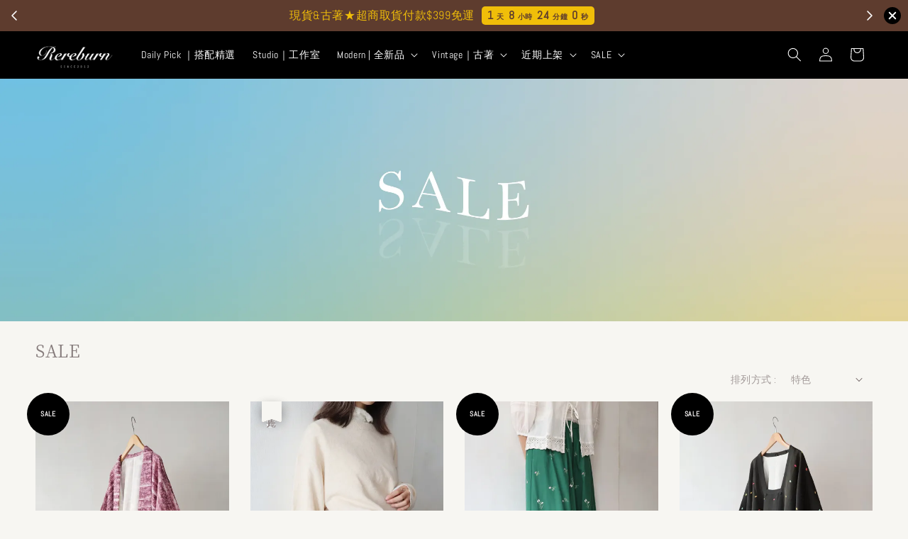

--- FILE ---
content_type: text/css
request_url: https://store-themes.easystore.co/944401/themes/328977/assets/component-cart-notification.css?v1.1?t=1769025661
body_size: 551
content:
.cart-notification-wrapper {
  position: relative;
  -webkit-transform: translate3d(0,0,1px);
  transform: translate3d(0,0,1px);
  z-index: 3;
}

.cart-notification-wrapper .cart-notification {
  display: block;
}

.cart-notification {
  background-color: rgb(var(--color-background));
  border-color: rgba(var(--color-foreground), 0.2);
  border-style: solid;
  border-width: 0.1rem 0;
  padding: 2.5rem 3.5rem;
  position: absolute;
  right: 0;
  transform: translateY(-100%);
  visibility: hidden;
  width: 100%;
  z-index: -1;
}

@media screen and (min-width: 750px) {
  .header-wrapper:not(.header-wrapper--border-bottom) + cart-notification .cart-notification {
    border-top-width: 0.1rem;
  }

  .cart-notification {
    border-width: 0.1rem;
    max-width: 36.8rem;
    right: 4rem;
  }
}

.cart-notification.animate {
  transition: transform var(--duration-short) ease,
    visibility 0s var(--duration-short) ease;
}

.cart-notification.active {
  transform: translateY(0);
  transition: transform var(--duration-default) ease, visibility 0s;
  visibility: visible;
}

.cart-notification__header {
  align-items: flex-start;
  display: flex;
}

.cart-notification__heading {
  align-items: center;
  display: flex;
  flex-grow: 1;
  margin-bottom: 0;
  margin-top: 0;
}

.cart-notification__heading .icon-checkmark {
  color: rgb(var(--color-foreground));
  margin-right: 1rem;
  width: 1.3rem;
}

.cart-notification__close {
  margin-top: -2rem;
  margin-right: -3rem;
}

.cart-notification__links {
  text-align: center;
}

.cart-notification__links > * {
  margin-top: 1rem;
}

.cart-notification-product {
  align-items: flex-start;
  display: flex;
  padding-bottom: 3rem;
  padding-top: 2rem;
}

.cart-notification-product dl {
  margin-bottom: 0;
  margin-top: 0;
}

.cart-notification-product__image {
  border: 0.1rem solid rgba(var(--color-foreground), 0.03);
  margin-right: 1.5rem;
  object-fit: contain;
}

.cart-notification-product__name {
  margin-bottom: 0;
  margin-top: 0;
}

.cart-notification-product__option {
  color: rgba(var(--color-foreground), 0.7);
  margin-top: 1rem;
}

.cart-notification-product__option + .cart-notification-product__option {
  margin-top: 0.5rem;
}

.cart-notification-product__option > * {
  display: inline-block;
  margin: 0;
}
